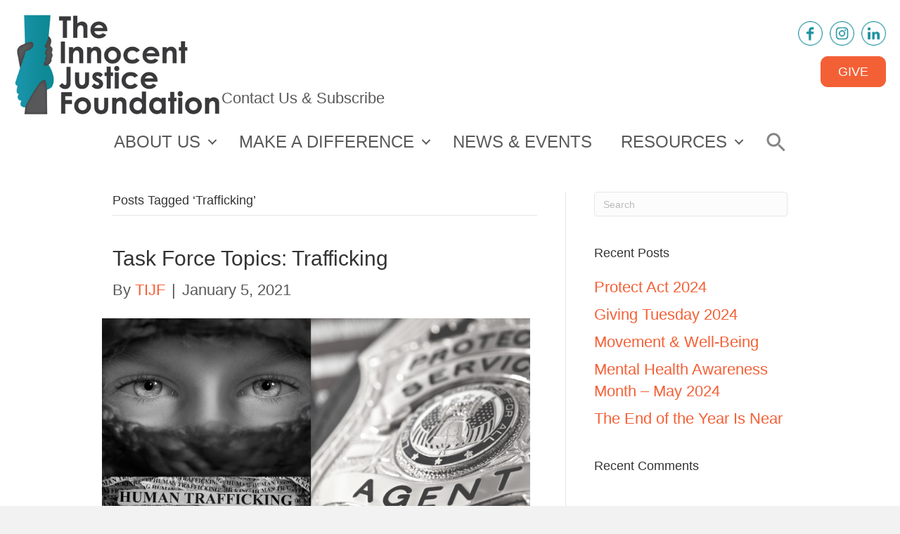

--- FILE ---
content_type: text/css
request_url: https://innocentjustice.org/wp-content/themes/bb-theme-child/style.css?ver=6.7.1
body_size: 1336
content:
/*
Theme Name: Beaver Builder Child Theme
Theme URI: http://www.wpbeaverbuilder.com
Version: 1.0
Description: An example child theme that can be used as a starting point for custom development.
Author: The Beaver Builder Team
Author URI: http://www.fastlinemedia.com
template: bb-theme
*/

/* Add your custom styles here... */ 

.give-button a span, .font-century span, .three_widgets, .three_widgets h4, .stretch_hands .fl-rich-text p, .team-name h5.uabb-infobox-title-prefix, .team-name h6.uabb-infobox-title, .history-year h4, .history-year-right h4, .home-banner-text h3, .programs_page_btn h3 a, .txt-bold {
	font-family: 'Century Gothic', 'Futura', san-serif!important;
}
.give-button a span {
	font-size: 22px!important;
}
.three_widgets h4, .history-year h3, .history-year-right h3 {
	background-color: #128D9D;
	color: #FFF
}
.three_widgets h4.fl-heading {
	padding: 25px 0 !important
}
.team-name .uabb-infobox-content {
	padding-left: 30px!important
}
.history-year h3.fl-heading, .history-year-right h3.fl-heading {
	padding: 30px 20px 30px!important
}
.history-year h4, .history-year-right h4 {
	color: #128D9D!important;
	font-size: 26px;
	font-weight: bold
}
.history-year .fl-module-rich-text {
	border-left: #128D9D 5px solid
}
.history-year-right .fl-module-rich-text {
	border-left: none;
	border-right: #128D9D 5px solid
}
.history-year-right .fl-module-rich-text, .history-year .fl-module-rich-text {
	min-height: 250px;
}

svg.search-icon {
	width: 30px;
	height: 30px;
}
.history-year h4, .history-year-right h4 {
	color: #128D9D!important;
	font-size: 26px;
	font-weight: bold
}
#programs_page_btn .uabb-creative-button-left {
	text-align: center
}
#programs_page_btn .uabb-creative-button-left a,.subscribe-form input[type="submit"],a.custom-btn {
	background-color:#f46036; color:#FFF;
	font-size:18px;
	padding:15px;
	border-radius:10px;
	font-weight:normal;
	border:none
 
}
a.custom-btn{ text-transform:uppercase; padding:10px 15px;}
a.custom-btn:hover{ background-color:#fff; color:#f46036; border:none}
.programs .uabb-thumbnail-position-left .uabb-post-thumbnail{ width:40%}
.programs .uabb-thumbnail-position-left .uabb-blog-post-content{ width:60%}

.programs img{ padding-top:90px;}
#programs_page_btn .uabb-creative-button-left a:hover{
	background-color:#fff;	border:none
}
#programs_page_btn .uabb-creative-button-left a:hover span{color:#f46036!important}
.subscribe-form input[type="submit"]:hover{background-color:#FFF; color:#f46036;}
.carousel-arrow .uabb-blog-posts .slick-prev i, .carousel-arrow .uabb-blog-posts .slick-next i {
	font-size: 80px;
}
.carousel-arrow .uabb-blog-posts .slick-prev {
	left: -100px;
}
.carousel-arrow .uabb-blog-posts .slick-next {
	right: -100px;
}
.blog-shadow .fl-module-content.fl-node-content, .blog-shadow-carousel .uabb-blog-posts-col-2.uabb-post-wrapper {
border:#d1d1d1 1px solid!important
}
.blog-shadow-carousel .uabb-blog-posts-col-2.uabb-post-wrapper {
	margin: 15px!important
}
.blog-shadow-carousel .fl-node-5f3fe4e7e9d64.uabb-blog-posts.uabb-post-wrapper {
	padding: 0!important;
	margin: 15px!important
}
.blog-img img {
	width: 100%!important
}
.blog-shadow-carousel .slick-list.draggable {
	height: 700px!important;
}
.home-events .uabb-blog-post-inner-wrap.uabb-thumbnail-position-top.uabb-empty-img {
border: #d1d1d1 1px solid;
}
.home-events .uabb-module-content.uabb-blog-posts.uabb-post-grid-1 {
	padding: 0 15px
}
.three-photos img{ border:#d1d1d1 1px solid!important}
.three_widgets h4.fl-heading{font-size: 26px !important;}
.fl-node-5f5f7fbb2ecd8 .fl-rich-text{ text-align:left!important}
.subscribe-form .modal-header h5{ font-size:28px;}
.subscribe-form li,.subscribe-form .gform_footer.top_label{ text-align:left!important}
.subscribe-form .gform_wrapper input:not([type="radio"]):not([type="checkbox"]):not([type="submit"]):not([type="button"]):not([type="image"]):not([type="file"]){ padding:10px 4px; border:#595959 1px solid}
.subscribe-form button.close{background-color:#128D9D}
.subscribe-form button.close span{ color:#FFF}


.home-resources .uabb-module-content .uabb-imgicon-wrap{background: #128D9D !important;
width: 170px;
height: 170px;
border-radius: 100px;
padding: 25px;}
.home-resources .uabb-module-content .uabb-imgicon-wrap:hover{ background:#f46036!important;}
.home-resources .resources-heart img{ margin-top:15px;}



@media (max-width:1220px) {
.carousel-arrow .uabb-blog-posts .slick-prev {
	left: -15px;
}
.carousel-arrow .uabb-blog-posts .slick-next {
	right: -15px;
}
.carousel-arrow .uabb-blog-posts .slick-prev i, .carousel-arrow .uabb-blog-posts .slick-next i {
	font-size: 30px
}
}

@media (max-width:1100px) {
.three_widgets h4.fl-heading span{ font-size:24px;}
.stretch_hands .fl-node-5f3bcd937f133 > .fl-module-content,.stretch_hands .fl-node-5f3bcd937f16d > .fl-module-content{margin-top: 60px;}

}

@media (max-width:900px) {
.stretch_hands .fl-rich-text p{ font-size:28px!important;}
}


@media (max-width:768px) {
.stretch_hands .fl-rich-text p{ font-size:22px!important;}
.stretch_hands .fl-node-5f43c214be96d.fl-module > .fl-module-content{margin-top: 10px;}
.team-name .uabb-infobox-content {
	padding-left: 0!important
}
.history-year-right .fl-module-rich-text, .history-year .fl-module-rich-text {
	min-height: auto;
}
.history-year-right .fl-module-rich-text {
	border-left: none;
	border-right: none
}
.history-year .fl-module-rich-text {
	border-left: none
}
.home-events .uabb-module-content.uabb-blog-posts.uabb-post-grid-1 {
	padding: 0
}
.programs .uabb-thumbnail-position-left .uabb-post-thumbnail,.programs .uabb-thumbnail-position-left .uabb-blog-post-content{ width:100%}
.programs img{ padding-top:0;}
.header-small-menu p{ text-align:center!important}
}
@media (max-width:500px) {
.stretch_hands .fl-rich-text p{ font-size:18px!important;}	
.stretch_hands .fl-node-5f43c214be96d.fl-module > .fl-module-content{margin-top: -30px;}
}